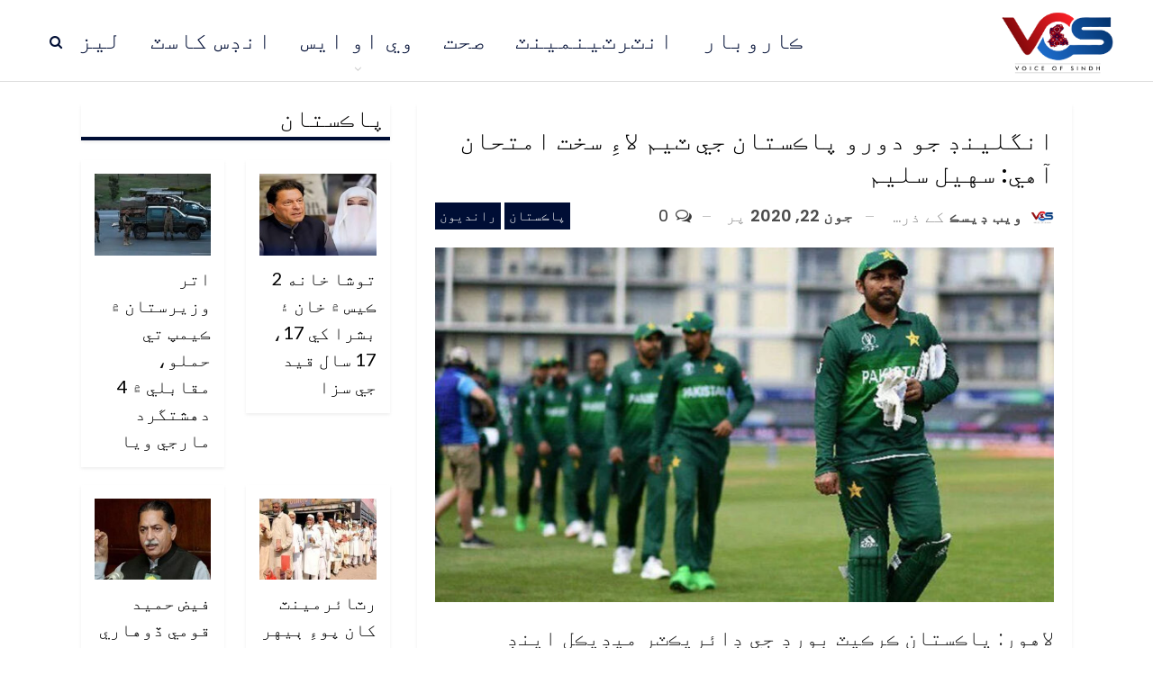

--- FILE ---
content_type: text/html; charset=UTF-8
request_url: https://sindhi.voiceofsindh.com.pk/post/6981
body_size: 81174
content:
	<!DOCTYPE html>
		<!--[if IE 8]>
	<html class="ie ie8" dir="rtl" lang="ur"> <![endif]-->
	<!--[if IE 9]>
	<html class="ie ie9" dir="rtl" lang="ur"> <![endif]-->
	<!--[if gt IE 9]><!-->
<html dir="rtl" lang="ur"> <!--<![endif]-->
	<head>
				<meta charset="UTF-8">
		<meta http-equiv="X-UA-Compatible" content="IE=edge">
		<meta name="viewport" content="width=device-width, initial-scale=1.0">
		<link rel="pingback" href="https://sindhi.voiceofsindh.com.pk/xmlrpc.php"/>

		<title>انگلينڊ جو دورو پاڪستان جي ٽيم لاءِ سخت امتحان آهي: سهيل سليم &#8211; وائيس آف سنڌ</title>
<meta name='robots' content='max-image-preview:large' />
	<style>img:is([sizes="auto" i], [sizes^="auto," i]) { contain-intrinsic-size: 3000px 1500px }</style>
	
<!-- Better Open Graph, Schema.org & Twitter Integration -->
<meta property="og:locale" content="ur"/>
<meta property="og:site_name" content="وائيس آف سنڌ"/>
<meta property="og:url" content="https://sindhi.voiceofsindh.com.pk/post/6981"/>
<meta property="og:title" content="انگلينڊ جو دورو پاڪستان جي ٽيم لاءِ سخت امتحان آهي: سهيل سليم"/>
<meta property="og:image" content="https://sindhi.voiceofsindh.com.pk/wp-content/uploads/2020/06/22-june-englanimtahanaheaba.jpg"/>
<meta property="article:section" content="رانديون"/>
<meta property="og:description" content="لاهور: پاڪستان ڪرڪيٽ بورڊ جي ڊائريڪٽر ميڊيڪل اينڊ اسپورٽس سائنس ڊاڪٽر سهيل سليم چيو آهي ته پاڪستان ڪرڪيٽ ٽيم جو انگلينڊ جو دورو سخت امتحان آهي پر ان امتحان کي ختم ڪرڻ جي ڪوشش ڪئي وئي آهي.پاڪستان ڪرڪيٽ ٽيم کي 28 جون تي خاص جهاز ذريعي&nbsp; انگلينڊ جي "/>
<meta property="og:type" content="article"/>
<meta name="twitter:card" content="summary"/>
<meta name="twitter:url" content="https://sindhi.voiceofsindh.com.pk/post/6981"/>
<meta name="twitter:title" content="انگلينڊ جو دورو پاڪستان جي ٽيم لاءِ سخت امتحان آهي: سهيل سليم"/>
<meta name="twitter:description" content="لاهور: پاڪستان ڪرڪيٽ بورڊ جي ڊائريڪٽر ميڊيڪل اينڊ اسپورٽس سائنس ڊاڪٽر سهيل سليم چيو آهي ته پاڪستان ڪرڪيٽ ٽيم جو انگلينڊ جو دورو سخت امتحان آهي پر ان امتحان کي ختم ڪرڻ جي ڪوشش ڪئي وئي آهي.پاڪستان ڪرڪيٽ ٽيم کي 28 جون تي خاص جهاز ذريعي&nbsp; انگلينڊ جي "/>
<meta name="twitter:image" content="https://sindhi.voiceofsindh.com.pk/wp-content/uploads/2020/06/22-june-englanimtahanaheaba.jpg"/>
<!-- / Better Open Graph, Schema.org & Twitter Integration. -->
<link rel='dns-prefetch' href='//fonts.googleapis.com' />
<link rel="alternate" type="application/rss+xml" title="وائيس آف سنڌ &raquo; فیڈ" href="https://sindhi.voiceofsindh.com.pk/feed" />
<link rel="alternate" type="application/rss+xml" title="وائيس آف سنڌ &raquo; تبصروں کی فیڈ" href="https://sindhi.voiceofsindh.com.pk/comments/feed" />
<link rel="alternate" type="application/rss+xml" title="وائيس آف سنڌ &raquo; انگلينڊ جو دورو پاڪستان جي ٽيم لاءِ سخت امتحان آهي: سهيل سليم تبصروں کی فیڈ" href="https://sindhi.voiceofsindh.com.pk/post/6981/feed" />
<script type="text/javascript">
/* <![CDATA[ */
window._wpemojiSettings = {"baseUrl":"https:\/\/s.w.org\/images\/core\/emoji\/16.0.1\/72x72\/","ext":".png","svgUrl":"https:\/\/s.w.org\/images\/core\/emoji\/16.0.1\/svg\/","svgExt":".svg","source":{"concatemoji":"https:\/\/sindhi.voiceofsindh.com.pk\/wp-includes\/js\/wp-emoji-release.min.js?ver=6.8.3"}};
/*! This file is auto-generated */
!function(s,n){var o,i,e;function c(e){try{var t={supportTests:e,timestamp:(new Date).valueOf()};sessionStorage.setItem(o,JSON.stringify(t))}catch(e){}}function p(e,t,n){e.clearRect(0,0,e.canvas.width,e.canvas.height),e.fillText(t,0,0);var t=new Uint32Array(e.getImageData(0,0,e.canvas.width,e.canvas.height).data),a=(e.clearRect(0,0,e.canvas.width,e.canvas.height),e.fillText(n,0,0),new Uint32Array(e.getImageData(0,0,e.canvas.width,e.canvas.height).data));return t.every(function(e,t){return e===a[t]})}function u(e,t){e.clearRect(0,0,e.canvas.width,e.canvas.height),e.fillText(t,0,0);for(var n=e.getImageData(16,16,1,1),a=0;a<n.data.length;a++)if(0!==n.data[a])return!1;return!0}function f(e,t,n,a){switch(t){case"flag":return n(e,"\ud83c\udff3\ufe0f\u200d\u26a7\ufe0f","\ud83c\udff3\ufe0f\u200b\u26a7\ufe0f")?!1:!n(e,"\ud83c\udde8\ud83c\uddf6","\ud83c\udde8\u200b\ud83c\uddf6")&&!n(e,"\ud83c\udff4\udb40\udc67\udb40\udc62\udb40\udc65\udb40\udc6e\udb40\udc67\udb40\udc7f","\ud83c\udff4\u200b\udb40\udc67\u200b\udb40\udc62\u200b\udb40\udc65\u200b\udb40\udc6e\u200b\udb40\udc67\u200b\udb40\udc7f");case"emoji":return!a(e,"\ud83e\udedf")}return!1}function g(e,t,n,a){var r="undefined"!=typeof WorkerGlobalScope&&self instanceof WorkerGlobalScope?new OffscreenCanvas(300,150):s.createElement("canvas"),o=r.getContext("2d",{willReadFrequently:!0}),i=(o.textBaseline="top",o.font="600 32px Arial",{});return e.forEach(function(e){i[e]=t(o,e,n,a)}),i}function t(e){var t=s.createElement("script");t.src=e,t.defer=!0,s.head.appendChild(t)}"undefined"!=typeof Promise&&(o="wpEmojiSettingsSupports",i=["flag","emoji"],n.supports={everything:!0,everythingExceptFlag:!0},e=new Promise(function(e){s.addEventListener("DOMContentLoaded",e,{once:!0})}),new Promise(function(t){var n=function(){try{var e=JSON.parse(sessionStorage.getItem(o));if("object"==typeof e&&"number"==typeof e.timestamp&&(new Date).valueOf()<e.timestamp+604800&&"object"==typeof e.supportTests)return e.supportTests}catch(e){}return null}();if(!n){if("undefined"!=typeof Worker&&"undefined"!=typeof OffscreenCanvas&&"undefined"!=typeof URL&&URL.createObjectURL&&"undefined"!=typeof Blob)try{var e="postMessage("+g.toString()+"("+[JSON.stringify(i),f.toString(),p.toString(),u.toString()].join(",")+"));",a=new Blob([e],{type:"text/javascript"}),r=new Worker(URL.createObjectURL(a),{name:"wpTestEmojiSupports"});return void(r.onmessage=function(e){c(n=e.data),r.terminate(),t(n)})}catch(e){}c(n=g(i,f,p,u))}t(n)}).then(function(e){for(var t in e)n.supports[t]=e[t],n.supports.everything=n.supports.everything&&n.supports[t],"flag"!==t&&(n.supports.everythingExceptFlag=n.supports.everythingExceptFlag&&n.supports[t]);n.supports.everythingExceptFlag=n.supports.everythingExceptFlag&&!n.supports.flag,n.DOMReady=!1,n.readyCallback=function(){n.DOMReady=!0}}).then(function(){return e}).then(function(){var e;n.supports.everything||(n.readyCallback(),(e=n.source||{}).concatemoji?t(e.concatemoji):e.wpemoji&&e.twemoji&&(t(e.twemoji),t(e.wpemoji)))}))}((window,document),window._wpemojiSettings);
/* ]]> */
</script>
<style id='wp-emoji-styles-inline-css' type='text/css'>

	img.wp-smiley, img.emoji {
		display: inline !important;
		border: none !important;
		box-shadow: none !important;
		height: 1em !important;
		width: 1em !important;
		margin: 0 0.07em !important;
		vertical-align: -0.1em !important;
		background: none !important;
		padding: 0 !important;
	}
</style>
<link rel='stylesheet' id='wp-block-library-rtl-css' href='https://sindhi.voiceofsindh.com.pk/wp-includes/css/dist/block-library/style-rtl.min.css?ver=6.8.3' type='text/css' media='all' />
<style id='classic-theme-styles-inline-css' type='text/css'>
/*! This file is auto-generated */
.wp-block-button__link{color:#fff;background-color:#32373c;border-radius:9999px;box-shadow:none;text-decoration:none;padding:calc(.667em + 2px) calc(1.333em + 2px);font-size:1.125em}.wp-block-file__button{background:#32373c;color:#fff;text-decoration:none}
</style>
<style id='global-styles-inline-css' type='text/css'>
:root{--wp--preset--aspect-ratio--square: 1;--wp--preset--aspect-ratio--4-3: 4/3;--wp--preset--aspect-ratio--3-4: 3/4;--wp--preset--aspect-ratio--3-2: 3/2;--wp--preset--aspect-ratio--2-3: 2/3;--wp--preset--aspect-ratio--16-9: 16/9;--wp--preset--aspect-ratio--9-16: 9/16;--wp--preset--color--black: #000000;--wp--preset--color--cyan-bluish-gray: #abb8c3;--wp--preset--color--white: #ffffff;--wp--preset--color--pale-pink: #f78da7;--wp--preset--color--vivid-red: #cf2e2e;--wp--preset--color--luminous-vivid-orange: #ff6900;--wp--preset--color--luminous-vivid-amber: #fcb900;--wp--preset--color--light-green-cyan: #7bdcb5;--wp--preset--color--vivid-green-cyan: #00d084;--wp--preset--color--pale-cyan-blue: #8ed1fc;--wp--preset--color--vivid-cyan-blue: #0693e3;--wp--preset--color--vivid-purple: #9b51e0;--wp--preset--gradient--vivid-cyan-blue-to-vivid-purple: linear-gradient(135deg,rgba(6,147,227,1) 0%,rgb(155,81,224) 100%);--wp--preset--gradient--light-green-cyan-to-vivid-green-cyan: linear-gradient(135deg,rgb(122,220,180) 0%,rgb(0,208,130) 100%);--wp--preset--gradient--luminous-vivid-amber-to-luminous-vivid-orange: linear-gradient(135deg,rgba(252,185,0,1) 0%,rgba(255,105,0,1) 100%);--wp--preset--gradient--luminous-vivid-orange-to-vivid-red: linear-gradient(135deg,rgba(255,105,0,1) 0%,rgb(207,46,46) 100%);--wp--preset--gradient--very-light-gray-to-cyan-bluish-gray: linear-gradient(135deg,rgb(238,238,238) 0%,rgb(169,184,195) 100%);--wp--preset--gradient--cool-to-warm-spectrum: linear-gradient(135deg,rgb(74,234,220) 0%,rgb(151,120,209) 20%,rgb(207,42,186) 40%,rgb(238,44,130) 60%,rgb(251,105,98) 80%,rgb(254,248,76) 100%);--wp--preset--gradient--blush-light-purple: linear-gradient(135deg,rgb(255,206,236) 0%,rgb(152,150,240) 100%);--wp--preset--gradient--blush-bordeaux: linear-gradient(135deg,rgb(254,205,165) 0%,rgb(254,45,45) 50%,rgb(107,0,62) 100%);--wp--preset--gradient--luminous-dusk: linear-gradient(135deg,rgb(255,203,112) 0%,rgb(199,81,192) 50%,rgb(65,88,208) 100%);--wp--preset--gradient--pale-ocean: linear-gradient(135deg,rgb(255,245,203) 0%,rgb(182,227,212) 50%,rgb(51,167,181) 100%);--wp--preset--gradient--electric-grass: linear-gradient(135deg,rgb(202,248,128) 0%,rgb(113,206,126) 100%);--wp--preset--gradient--midnight: linear-gradient(135deg,rgb(2,3,129) 0%,rgb(40,116,252) 100%);--wp--preset--font-size--small: 13px;--wp--preset--font-size--medium: 20px;--wp--preset--font-size--large: 36px;--wp--preset--font-size--x-large: 42px;--wp--preset--spacing--20: 0.44rem;--wp--preset--spacing--30: 0.67rem;--wp--preset--spacing--40: 1rem;--wp--preset--spacing--50: 1.5rem;--wp--preset--spacing--60: 2.25rem;--wp--preset--spacing--70: 3.38rem;--wp--preset--spacing--80: 5.06rem;--wp--preset--shadow--natural: 6px 6px 9px rgba(0, 0, 0, 0.2);--wp--preset--shadow--deep: 12px 12px 50px rgba(0, 0, 0, 0.4);--wp--preset--shadow--sharp: 6px 6px 0px rgba(0, 0, 0, 0.2);--wp--preset--shadow--outlined: 6px 6px 0px -3px rgba(255, 255, 255, 1), 6px 6px rgba(0, 0, 0, 1);--wp--preset--shadow--crisp: 6px 6px 0px rgba(0, 0, 0, 1);}:where(.is-layout-flex){gap: 0.5em;}:where(.is-layout-grid){gap: 0.5em;}body .is-layout-flex{display: flex;}.is-layout-flex{flex-wrap: wrap;align-items: center;}.is-layout-flex > :is(*, div){margin: 0;}body .is-layout-grid{display: grid;}.is-layout-grid > :is(*, div){margin: 0;}:where(.wp-block-columns.is-layout-flex){gap: 2em;}:where(.wp-block-columns.is-layout-grid){gap: 2em;}:where(.wp-block-post-template.is-layout-flex){gap: 1.25em;}:where(.wp-block-post-template.is-layout-grid){gap: 1.25em;}.has-black-color{color: var(--wp--preset--color--black) !important;}.has-cyan-bluish-gray-color{color: var(--wp--preset--color--cyan-bluish-gray) !important;}.has-white-color{color: var(--wp--preset--color--white) !important;}.has-pale-pink-color{color: var(--wp--preset--color--pale-pink) !important;}.has-vivid-red-color{color: var(--wp--preset--color--vivid-red) !important;}.has-luminous-vivid-orange-color{color: var(--wp--preset--color--luminous-vivid-orange) !important;}.has-luminous-vivid-amber-color{color: var(--wp--preset--color--luminous-vivid-amber) !important;}.has-light-green-cyan-color{color: var(--wp--preset--color--light-green-cyan) !important;}.has-vivid-green-cyan-color{color: var(--wp--preset--color--vivid-green-cyan) !important;}.has-pale-cyan-blue-color{color: var(--wp--preset--color--pale-cyan-blue) !important;}.has-vivid-cyan-blue-color{color: var(--wp--preset--color--vivid-cyan-blue) !important;}.has-vivid-purple-color{color: var(--wp--preset--color--vivid-purple) !important;}.has-black-background-color{background-color: var(--wp--preset--color--black) !important;}.has-cyan-bluish-gray-background-color{background-color: var(--wp--preset--color--cyan-bluish-gray) !important;}.has-white-background-color{background-color: var(--wp--preset--color--white) !important;}.has-pale-pink-background-color{background-color: var(--wp--preset--color--pale-pink) !important;}.has-vivid-red-background-color{background-color: var(--wp--preset--color--vivid-red) !important;}.has-luminous-vivid-orange-background-color{background-color: var(--wp--preset--color--luminous-vivid-orange) !important;}.has-luminous-vivid-amber-background-color{background-color: var(--wp--preset--color--luminous-vivid-amber) !important;}.has-light-green-cyan-background-color{background-color: var(--wp--preset--color--light-green-cyan) !important;}.has-vivid-green-cyan-background-color{background-color: var(--wp--preset--color--vivid-green-cyan) !important;}.has-pale-cyan-blue-background-color{background-color: var(--wp--preset--color--pale-cyan-blue) !important;}.has-vivid-cyan-blue-background-color{background-color: var(--wp--preset--color--vivid-cyan-blue) !important;}.has-vivid-purple-background-color{background-color: var(--wp--preset--color--vivid-purple) !important;}.has-black-border-color{border-color: var(--wp--preset--color--black) !important;}.has-cyan-bluish-gray-border-color{border-color: var(--wp--preset--color--cyan-bluish-gray) !important;}.has-white-border-color{border-color: var(--wp--preset--color--white) !important;}.has-pale-pink-border-color{border-color: var(--wp--preset--color--pale-pink) !important;}.has-vivid-red-border-color{border-color: var(--wp--preset--color--vivid-red) !important;}.has-luminous-vivid-orange-border-color{border-color: var(--wp--preset--color--luminous-vivid-orange) !important;}.has-luminous-vivid-amber-border-color{border-color: var(--wp--preset--color--luminous-vivid-amber) !important;}.has-light-green-cyan-border-color{border-color: var(--wp--preset--color--light-green-cyan) !important;}.has-vivid-green-cyan-border-color{border-color: var(--wp--preset--color--vivid-green-cyan) !important;}.has-pale-cyan-blue-border-color{border-color: var(--wp--preset--color--pale-cyan-blue) !important;}.has-vivid-cyan-blue-border-color{border-color: var(--wp--preset--color--vivid-cyan-blue) !important;}.has-vivid-purple-border-color{border-color: var(--wp--preset--color--vivid-purple) !important;}.has-vivid-cyan-blue-to-vivid-purple-gradient-background{background: var(--wp--preset--gradient--vivid-cyan-blue-to-vivid-purple) !important;}.has-light-green-cyan-to-vivid-green-cyan-gradient-background{background: var(--wp--preset--gradient--light-green-cyan-to-vivid-green-cyan) !important;}.has-luminous-vivid-amber-to-luminous-vivid-orange-gradient-background{background: var(--wp--preset--gradient--luminous-vivid-amber-to-luminous-vivid-orange) !important;}.has-luminous-vivid-orange-to-vivid-red-gradient-background{background: var(--wp--preset--gradient--luminous-vivid-orange-to-vivid-red) !important;}.has-very-light-gray-to-cyan-bluish-gray-gradient-background{background: var(--wp--preset--gradient--very-light-gray-to-cyan-bluish-gray) !important;}.has-cool-to-warm-spectrum-gradient-background{background: var(--wp--preset--gradient--cool-to-warm-spectrum) !important;}.has-blush-light-purple-gradient-background{background: var(--wp--preset--gradient--blush-light-purple) !important;}.has-blush-bordeaux-gradient-background{background: var(--wp--preset--gradient--blush-bordeaux) !important;}.has-luminous-dusk-gradient-background{background: var(--wp--preset--gradient--luminous-dusk) !important;}.has-pale-ocean-gradient-background{background: var(--wp--preset--gradient--pale-ocean) !important;}.has-electric-grass-gradient-background{background: var(--wp--preset--gradient--electric-grass) !important;}.has-midnight-gradient-background{background: var(--wp--preset--gradient--midnight) !important;}.has-small-font-size{font-size: var(--wp--preset--font-size--small) !important;}.has-medium-font-size{font-size: var(--wp--preset--font-size--medium) !important;}.has-large-font-size{font-size: var(--wp--preset--font-size--large) !important;}.has-x-large-font-size{font-size: var(--wp--preset--font-size--x-large) !important;}
:where(.wp-block-post-template.is-layout-flex){gap: 1.25em;}:where(.wp-block-post-template.is-layout-grid){gap: 1.25em;}
:where(.wp-block-columns.is-layout-flex){gap: 2em;}:where(.wp-block-columns.is-layout-grid){gap: 2em;}
:root :where(.wp-block-pullquote){font-size: 1.5em;line-height: 1.6;}
</style>
<link rel='stylesheet' id='better-framework-main-fonts-css' href='https://fonts.googleapis.com/css?family=Lato:400%7CPoppins:400,500,600%7CRoboto:400&#038;display=swap' type='text/css' media='all' />
<script type="text/javascript" src="https://sindhi.voiceofsindh.com.pk/wp-includes/js/jquery/jquery.min.js?ver=3.7.1" id="jquery-core-js"></script>
<script type="text/javascript" src="https://sindhi.voiceofsindh.com.pk/wp-includes/js/jquery/jquery-migrate.min.js?ver=3.4.1" id="jquery-migrate-js"></script>
<!--[if lt IE 9]>
<script type="text/javascript" src="https://sindhi.voiceofsindh.com.pk/wp-content/themes/publisher/includes/libs/better-framework/assets/js/html5shiv.min.js?ver=3.15.0" id="bf-html5shiv-js"></script>
<![endif]-->
<!--[if lt IE 9]>
<script type="text/javascript" src="https://sindhi.voiceofsindh.com.pk/wp-content/themes/publisher/includes/libs/better-framework/assets/js/respond.min.js?ver=3.15.0" id="bf-respond-js"></script>
<![endif]-->
<script></script><link rel="https://api.w.org/" href="https://sindhi.voiceofsindh.com.pk/wp-json/" /><link rel="alternate" title="JSON" type="application/json" href="https://sindhi.voiceofsindh.com.pk/wp-json/wp/v2/posts/6981" /><link rel="EditURI" type="application/rsd+xml" title="RSD" href="https://sindhi.voiceofsindh.com.pk/xmlrpc.php?rsd" />
<meta name="generator" content="WordPress 6.8.3" />
<link rel="canonical" href="https://sindhi.voiceofsindh.com.pk/post/6981" />
<link rel='shortlink' href='https://sindhi.voiceofsindh.com.pk/?p=6981' />
<link rel="alternate" title="oEmbed (JSON)" type="application/json+oembed" href="https://sindhi.voiceofsindh.com.pk/wp-json/oembed/1.0/embed?url=https%3A%2F%2Fsindhi.voiceofsindh.com.pk%2Fpost%2F6981" />
<link rel="alternate" title="oEmbed (XML)" type="text/xml+oembed" href="https://sindhi.voiceofsindh.com.pk/wp-json/oembed/1.0/embed?url=https%3A%2F%2Fsindhi.voiceofsindh.com.pk%2Fpost%2F6981&#038;format=xml" />
<meta name="generator" content="Powered by WPBakery Page Builder - drag and drop page builder for WordPress."/>
<script type="application/ld+json">{
    "@context": "http://schema.org/",
    "@type": "Organization",
    "@id": "#organization",
    "logo": {
        "@type": "ImageObject",
        "url": "http://urdu.voiceofsindh.com.pk/wp-content/uploads/2020/02/VoiceOfSindh-768x470-1.png"
    },
    "url": "https://sindhi.voiceofsindh.com.pk/",
    "name": "\u0648\u0627\u0626\u064a\u0633 \u0622\u0641 \u0633\u0646\u068c",
    "description": "\u0633\u0646\u068c \u062c\u0648 \u0622\u0648\u0627\u0632"
}</script>
<script type="application/ld+json">{
    "@context": "http://schema.org/",
    "@type": "WebSite",
    "name": "\u0648\u0627\u0626\u064a\u0633 \u0622\u0641 \u0633\u0646\u068c",
    "alternateName": "\u0633\u0646\u068c \u062c\u0648 \u0622\u0648\u0627\u0632",
    "url": "https://sindhi.voiceofsindh.com.pk/"
}</script>
<script type="application/ld+json">{
    "@context": "http://schema.org/",
    "@type": "BlogPosting",
    "headline": "\u0627\u0646\u06af\u0644\u064a\u0646\u068a \u062c\u0648 \u062f\u0648\u0631\u0648 \u067e\u0627\u06aa\u0633\u062a\u0627\u0646 \u062c\u064a \u067d\u064a\u0645 \u0644\u0627\u0621\u0650 \u0633\u062e\u062a \u0627\u0645\u062a\u062d\u0627\u0646 \u0622\u0647\u064a: \u0633\u0647\u064a\u0644 \u0633\u0644\u064a\u0645",
    "description": "\u0644\u0627\u0647\u0648\u0631: \u067e\u0627\u06aa\u0633\u062a\u0627\u0646 \u06aa\u0631\u06aa\u064a\u067d \u0628\u0648\u0631\u068a \u062c\u064a \u068a\u0627\u0626\u0631\u064a\u06aa\u067d\u0631 \u0645\u064a\u068a\u064a\u06aa\u0644 \u0627\u064a\u0646\u068a \u0627\u0633\u067e\u0648\u0631\u067d\u0633 \u0633\u0627\u0626\u0646\u0633 \u068a\u0627\u06aa\u067d\u0631 \u0633\u0647\u064a\u0644 \u0633\u0644\u064a\u0645 \u0686\u064a\u0648 \u0622\u0647\u064a \u062a\u0647 \u067e\u0627\u06aa\u0633\u062a\u0627\u0646 \u06aa\u0631\u06aa\u064a\u067d \u067d\u064a\u0645 \u062c\u0648 \u0627\u0646\u06af\u0644\u064a\u0646\u068a \u062c\u0648 \u062f\u0648\u0631\u0648 \u0633\u062e\u062a \u0627\u0645\u062a\u062d\u0627\u0646 \u0622\u0647\u064a \u067e\u0631 \u0627\u0646 \u0627\u0645\u062a\u062d\u0627\u0646 \u06a9\u064a \u062e\u062a\u0645 \u06aa\u0631\u06bb \u062c\u064a \u06aa\u0648\u0634\u0634 \u06aa\u0626\u064a \u0648\u0626\u064a \u0622\u0647\u064a.\u067e\u0627\u06aa\u0633\u062a\u0627\u0646 \u06aa\u0631\u06aa\u064a\u067d \u067d\u064a\u0645 \u06a9\u064a 28 \u062c\u0648\u0646 \u062a\u064a \u062e\u0627\u0635 \u062c\u0647\u0627\u0632 \u0630\u0631\u064a\u0639\u064a&nbsp; \u0627\u0646\u06af\u0644\u064a\u0646\u068a \u062c\u064a ",
    "datePublished": "2020-06-22",
    "dateModified": "2020-06-22",
    "author": {
        "@type": "Person",
        "@id": "#person-",
        "name": "\u0648\u064a\u0628 \u068a\u064a\u0633\u06aa"
    },
    "image": "https://sindhi.voiceofsindh.com.pk/wp-content/uploads/2020/06/22-june-englanimtahanaheaba.jpg",
    "interactionStatistic": [
        {
            "@type": "InteractionCounter",
            "interactionType": "http://schema.org/CommentAction",
            "userInteractionCount": "0"
        }
    ],
    "publisher": {
        "@id": "#organization"
    },
    "mainEntityOfPage": "https://sindhi.voiceofsindh.com.pk/post/6981"
}</script>
<link rel='stylesheet' id='bf-slick' href='https://sindhi.voiceofsindh.com.pk/wp-content/themes/publisher/includes/libs/better-framework/assets/css/slick.min.css' type='text/css' media='all' />
<link rel='stylesheet' id='pretty-photo' href='https://sindhi.voiceofsindh.com.pk/wp-content/themes/publisher/includes/libs/better-framework/assets/css/pretty-photo.min.css' type='text/css' media='all' />
<link rel='stylesheet' id='bs-icons' href='https://sindhi.voiceofsindh.com.pk/wp-content/themes/publisher/includes/libs/better-framework/assets/css/bs-icons.css' type='text/css' media='all' />
<link rel='stylesheet' id='theme-libs' href='https://sindhi.voiceofsindh.com.pk/wp-content/themes/publisher/css/theme-libs.min.css' type='text/css' media='all' />
<link rel='stylesheet' id='fontawesome' href='https://sindhi.voiceofsindh.com.pk/wp-content/themes/publisher/includes/libs/better-framework/assets/css/font-awesome.min.css' type='text/css' media='all' />
<link rel='stylesheet' id='publisher' href='https://sindhi.voiceofsindh.com.pk/wp-content/themes/publisher/style-7.11.0.min.css' type='text/css' media='all' />
<link rel='stylesheet' id='publisher-rtl' href='https://sindhi.voiceofsindh.com.pk/wp-content/themes/publisher/rtl.min.css' type='text/css' media='all' />
<link rel='stylesheet' id='vc-rtl-grid' href='https://sindhi.voiceofsindh.com.pk/wp-content/themes/publisher//css/vc-rtl-grid.min.css' type='text/css' media='all' />
<link rel='stylesheet' id='publisher-theme-readmag' href='https://sindhi.voiceofsindh.com.pk/wp-content/themes/publisher/includes/styles/readmag/style.min.css' type='text/css' media='all' />
<link rel='stylesheet' id='7.11.0-1766243098' href='https://sindhi.voiceofsindh.com.pk/wp-content/bs-booster-cache/7c82f530f28a0da32f441d39d965660b.css' type='text/css' media='all' />
<link rel="icon" href="https://sindhi.voiceofsindh.com.pk/wp-content/uploads/2020/03/cropped-favicon-32x32.png" sizes="32x32" />
<link rel="icon" href="https://sindhi.voiceofsindh.com.pk/wp-content/uploads/2020/03/cropped-favicon-192x192.png" sizes="192x192" />
<link rel="apple-touch-icon" href="https://sindhi.voiceofsindh.com.pk/wp-content/uploads/2020/03/cropped-favicon-180x180.png" />
<meta name="msapplication-TileImage" content="https://sindhi.voiceofsindh.com.pk/wp-content/uploads/2020/03/cropped-favicon-270x270.png" />

<!-- BetterFramework Head Inline CSS -->
<style>
@font-face {
  font-family: 'Jameel Noori Nastaleeq';
  src: url('http://www.fontsaddict.com/fontface/jameel-noori-nastaleeq.ttf');
}

h1,h2,h3,h4,h5,h6,p,a,span,div{
   // font-family: 'Jameel Noori Nastaleeq' !important;
}
 

.listing-item-tb-3 .title { 
    line-height: 26px !important;
    font-size: 18px !important;
}
.listing.columns-1 .listing-item{
    border-bottom: 1px solid #f5f5f5;
    box-shadow: 0 2px 3px rgba(204,204,204,.3);
}
.better-newsticker .control-nav span { 
    line-height: 10px;
}

 
.wpb_wrapper .better-newsticker .heading {
    font-size: 24px !important;
}
.wpb_wrapper .better-newsticker ul.news-list li a {
    
    font-size: 24px;
}

.listing-item-tb-3 .title{
    line-height: 25px;
    font-size: 24px;
}
.post-meta, .post-meta a { 
    font-size: 18px;
}
.listing.columns-4 .listing-item:nth-child(4n+4), .listing-item-tb-3{
    
    border-bottom: 1px solid #f5f5f5;
}

.item-inner { 
    border-right: none !important; 
}

.better-newsticker {
    min-height: 35px;
    max-height: 35px;
}

.better-newsticker ul.news-list li { 
    height: 37px;
    line-height: 33px !important;
}



.footer-widgets.light-text .widget a{
    color: #000e35 !important;
}
#text-2#text-2 .section-heading.sh-t7.sh-s1>.h-text, .section-heading.sh-t7.sh-s1>.h-text {
    color: #000e35 !important;
}

.site-footer .footer-widgets.light-text .section-heading.sh-t7.sh-s1 .h-text {
    color: #000e35 !important;
}

.site-footer .footer-widgets, .footer-widgets .section-heading.sh-t4.sh-s5 .h-text:after {
    background-color: #ffffff !important;
}

.site-footer .copy-footer {
    background-color: #010a25;
}

.row footer-copy-row .copy-2{
    display:none;
}

.site-footer .copy-1 {
    color: #000e35; 
}

.site-footer .copy-footer .menu{
    display:none;
}
ul.menu li.menu-have-icon>a>.bf-icon { 
    display: none !important;
}

.site-header.full-width .topbar, .site-header.boxed .topbar .topbar-inner {
    background-color: #ffffff !important;
}

.listing-item-grid-1 .title{
    border-bottom: 1px solid #DDD !important;
}
.listing-item-text-2 .item-inner {
        border-bottom: 1px solid rgb(0, 0, 0);
        border-left: none;
        padding: 6px 0px 6px 0px;
}
.listing-item-text-2 .title { 
    font-weight: 200 !important;
    padding: 6px 0px 0px 0px;
}

.listing-item-text-2 { 
    margin-bottom: 0px;
}

.underUL > a {
    color: #000000;
    font-size: 17px;
    text-decoration: none;
    font-family: Calibri;
    font-weight: 600;
    text-align: left;
}

  
.widget ol, .widget ul {
    padding-left: 0px !important;
    margin-bottom: 0;
}


div.row.footer-copy-row div.copy-2{
    display:none;
    
}
.footer-copy-row {
    opacity: 1;
    border-top: 1px solid #000e35;
    padding: 17px 0px 0px;
}

.site-footer .copy-1 { 
    width: 100%;
    text-align: center;
    overflow: hidden;
    font-size: 20px;
}
.wpcf7-form label { 
    text-align: right;
}
.wpcf7-form p { 
    text-align: right;
}
.widget li {
    margin: 0px;
    width: 235px !important;
    
}
.site-header.header-style-8 .main-menu.menu>li { 
    margin: 0 18px 0 0;
}
.bf-breadcrumb .bf-breadcrumb-item { 
    font-size: 18px;
    line-height: 18px;
}

.entry-content { 
    line-height: 40px;
    font-size: 24px;
}
.next-prev-post .title {
    font-size: 20px;
}
.post-related .listing-item .title {
    font-size: 20px;
    line-height: 1.6;
}

.listing-item-tb-2 .title a { 
    line-height: 1.5;
    font-size: 20px;
}

.post-summary { 
    line-height: 35px;
    font-size: 24px; 
}
.author-profile .author-title {
    font-size: 38px; 
}

.listing-item-user .user-display-name {  
    font-size: 26px;
}

.listing-item-tb-1 .title { 
    line-height: 30px;
    font-size: 20px;
}

.listing-item-user.type-1.style-2 .user-display-name {
    font-size: 24px;
}
.listing-item-user .biography {
    font-size: 20px;
    line-height: 30px;
}


.single-container>.post-author .post-author-bio { 
    font-size: 20px;
}

.entry-content .gallery-caption, .entry-content .wp-caption-text, .entry-content figcaption {
    margin: 13px 0 0; 
    font-size: 20px;
    font-style: normal;
}

.bf-breadcrumb.bc-top-style { 
    display: none;
}
.listing-item-user.type-1.style-2 .user-avatar {
    float: right;
    margin: 0 0px 0px 9px;
}
    
.listing-item-user .btn-light { 
    display: none;
}

.author-profile, .comment-respond, .comments-wrap, .listing-item-user.type-2.style-1 .bs-user-item, .listing-item-user.type-2.style-2 .bs-user-item, .post-related, .post-template-1 .single-container>.post, .post-template-10 .single-container>.post, .post-template-11 .single-container>.post, .post-template-12 .single-container>.post, .post-template-13 .single-container>.post, .post-template-2 .single-container>.post, .post-template-3 .single-container>.post, .post-template-4 .single-container>.post, .post-template-5 .single-container>.post, .post-template-6 .single-container>.post, .post-template-7 .single-container>.post, .post-template-8 .single-container>.post, .post-template-9 .single-container>.post, .single-container>.post-author, .single-page-simple-content {
    background: #fff;
    padding: 20px;
    box-shadow: 0 2px 3px rgba(204,204,204,.3);
}

.section-heading.sh-t3 .main-link:first-child:last-child .h-text, .section-heading.sh-t3>.h-text {
    padding: 0 0 12px;
    line-height: 12px;
}
.section-heading.sh-t3 a.active, .section-heading.sh-t3 .main-link:first-child:last-child .h-text, .section-heading.sh-t3>.h-text {
    color: #0e0d0d;
}
.section-heading.sh-t5:before {
    content: '';
    display: inline-block;
    height: 2px;
    position: absolute;
    top: inherit;
    bottom: 0;
    left: 0;
    width: 100%;
    background: #0e0d0d; 
}
.listing-item-user.type-1.style-2 .user-meta {
    padding-left: 0px;
}


.listing-item-grid-1 .title {
    border-bottom: 1px solid #060606 !important;
    margin: 0px;
}

.front-listing-news div.post-meta{
    display:none;
}

.listing-item.listing-item-blog>.item-inner{
    box-shadow: 0 2px 3px rgba(204,204,204,.3);
}

.listing-item-tb-2>.item-inner {
    background: #fff;
    padding: 15px;
    box-shadow: 0 2px 3px rgba(204,204,204,.3);
}

.wpb_wrapper .better-newsticker .heading:after { 
    right: -92px; 
    margin-top: -4px;
}

.footer-widgets.light-text .section-heading.sh-t2.sh-s3 {
     
    box-shadow: 0 2px 3px rgba(204,204,204,.3);
}


.section-heading.section-heading { 
    box-shadow: 0 2px 3px rgba(204,204,204,.3);
    padding: 8px 5px;
}
.front-page-thumbnail .post-meta{
    display: none;
}
 

.listing-item-user .user-avatar img { 
    display: none;
}
 
.listing-item-user.type-1.style-2 .user-display-name a:after {
    content: '';
    display: inline-block;
    height: 1px;
    right: 0;
    top: 30px;
    position: absolute;
    width: 25%;
    background: #0e0d0d;
}
.archive-title .pre-title span {
    background-color: #112946;
}

.post-tp-1-header .term-badges a { 
    padding: 5px 5px; 
    line-height: 20px;
    font-size: 15px;
}

.main-menu.menu > li.current-menu-item > a:before{
    background-color: #02244c !important;
}
.main-menu li>a{
    font-size:26px;
}


div#totalpoll.totalpoll-wrapper[totalpoll-uid="2e21fe0b6d537996d47c3d4b16d0e3cc"] .totalpoll-button-primary {
    background: #000e35 !important;
    color: #ffffff;
    border-color: #000e35 !important;
}
div#totalpoll.totalpoll-wrapper[totalpoll-uid="2e21fe0b6d537996d47c3d4b16d0e3cc"] .totalpoll-button {
    
    font-size: 18px !important;
}
div#totalpoll.totalpoll-wrapper[totalpoll-uid="2e21fe0b6d537996d47c3d4b16d0e3cc"] .totalpoll-buttons {
    
    padding: 5px !important;
}
.widget.widget_calendar table td, .widget.widget_calendar table th {
    
    padding: 20px 0 !important;
}


.site-footer .footer-widgets  {
    background-color: #000e35 !important;
}

#text-2 .section-heading.sh-t3>.h-text{
    color: #ddd !important;
}

#text-3 .section-heading.sh-t3>.h-text{
    color: #ddd !important;
}
#text-5 .section-heading.sh-t3>.h-text{
    color: #ddd !important;
}
#text-4 .section-heading.sh-t3>.h-text{
    color: #ddd !important;
}

.footer-widgets.light-text .section-heading.sh-t3 {
    color: #ddd;
    border-bottom: 3px solid #DDD;
    box-shadow: none;
}
.footer-widgets.light-text .widget a {
    color: #ddd !important;
}
.footer-widgets {
    padding: 30px 20px 20px !important;
}
.site-footer .copy-footer {
    padding: 0px 0 25px;
}
.site-footer .copy-1{
    color: #ddd;
}
img.widget-img{ 
    max-width: 20%;
}


.widget.widget_calendar table caption{
    background-color: rgb(0, 14, 53);
}
.widget.widget_calendar table th{
    background-color: rgb(0, 14, 53);
}


.widget.widget_calendar table td.active-day { 
    background-color: rgb(15, 24, 49);
}

.footer-widgets.light-text .widget a {
    color: #ddd !important;
}
    
.authors-list-items-s2 .authors-list-item-main{
    position: relative !important;
    /* bottom: 0; */
    /* left: 0; */
    /* right: 0; */
    padding: 10px !important;
    color: #000e35 !important;
    background: #f9f9f9 !important;
}

.authors-list-item-thumbnail img {
    max-width: 30% !important;
    height: auto !important;
    float: right !important;
    margin-left: 7px;
    z-index: 999 !important;
}
.authors-list-item {
    margin-bottom: 1px !important;
     
}
 
 
.authors-list-item-title {
    color: #000e35 !important;
    font-size: 14px;
    font-size: 0px !important;
    font-weight: 700 !important;
    margin-top: 30px !important;
}
.authors-list-item-title > a{
    font-size: 10px;
}
 
 
 .bs-text a { 
    font-weight: 200;
    line-height: 0px;
    font-size: 20px;
    text-align: right;
    color: #000000;
    letter-spacing: 0.2px;
} 
 
li.authors-list-posts-item{ 
     list-style-type: none !important; 
     line-height: 25px;
}
.authors-list-item-thumbnail {
    margin-bottom: 0px !important;  
}
.authors-list-cols-dir-horizontal .authors-list-col {
    display: block;
    float: left;
    border-bottom: 1px solid #f9f9f9;
    margin-right: 10%;
    box-shadow: 0 2px 3px rgba(204,204,204,.3);
}

.authors-list-item-title a { 
    font-size: 19px !important;
    font-weight: normal;
}



/* responsive phone */ @media(max-width: 767px){.first-column-news{
    
}
.search-home{
    display:none;
}

 .wp-block-image .alignright>figcaption {
    display: list-item;
 }
 
 
 .post-share .post-share-btn-group { 
    display: none;
 }
.post-template-10 .single-post-title{
    text-align: center;
}
    
    
    }

</style>
<!-- /BetterFramework Head Inline CSS-->
<noscript><style> .wpb_animate_when_almost_visible { opacity: 1; }</style></noscript>	</head>

<body class="rtl wp-singular post-template-default single single-post postid-6981 single-format-standard wp-theme-publisher bs-theme bs-publisher bs-publisher-readmag active-light-box bs-vc-rtl-grid close-rh page-layout-2-col page-layout-2-col-right full-width active-sticky-sidebar main-menu-sticky-smart main-menu-stretched active-ajax-search single-prim-cat-3 single-cat-3 single-cat-8  wpb-js-composer js-comp-ver-7.0 vc_responsive bs-ll-d" dir="rtl">
		<div class="main-wrap content-main-wrap">
			<header id="header" class="site-header header-style-8 full-width stretched" itemscope="itemscope" itemtype="https://schema.org/WPHeader">
				<div class="content-wrap">
			<div class="container">
				<div class="header-inner clearfix">
					<div id="site-branding" class="site-branding">
	<p  id="site-title" class="logo h1 img-logo">
	<a href="https://sindhi.voiceofsindh.com.pk/" itemprop="url" rel="home">
					<img id="site-logo" src="http://urdu.voiceofsindh.com.pk/wp-content/uploads/2020/02/VoiceOfSindh-768x470-1.png"
			     alt="Voice of Sindh"  data-bsrjs="http://urdu.voiceofsindh.com.pk/wp-content/uploads/2020/02/VoiceOfSindh-768x470-1.png"  />

			<span class="site-title">Voice of Sindh - سنڌ جو آواز</span>
				</a>
</p>
</div><!-- .site-branding -->
<nav id="menu-main" class="menu main-menu-container  show-search-item menu-actions-btn-width-1" role="navigation" itemscope="itemscope" itemtype="https://schema.org/SiteNavigationElement">
			<div class="menu-action-buttons width-1">
							<div class="search-container close">
					<span class="search-handler"><i class="fa fa-search"></i></span>

					<div class="search-box clearfix">
						<form role="search" method="get" class="search-form clearfix" action="https://sindhi.voiceofsindh.com.pk">
	<input type="search" class="search-field"
	       placeholder="تلاش ..."
	       value="" name="s"
	       title="کے لئے تلاش:"
	       autocomplete="off">
	<input type="submit" class="search-submit" value="تلاش ">
</form><!-- .search-form -->
					</div>
				</div>
						</div>
			<ul id="main-navigation" class="main-menu menu bsm-pure clearfix">
		<li id="menu-item-219" class="menu-item menu-item-type-taxonomy menu-item-object-category menu-term-17 better-anim-fade menu-item-219"><a href="https://sindhi.voiceofsindh.com.pk/post/category/videos">ليز</a></li>
<li id="menu-item-257" class="menu-item menu-item-type-taxonomy menu-item-object-category menu-term-19 better-anim-fade menu-item-257"><a href="https://sindhi.voiceofsindh.com.pk/post/category/induscast">انڊس کاسٽ</a></li>
<li id="menu-item-301" class="menu-item menu-item-type-post_type menu-item-object-page menu-item-has-children better-anim-fade menu-item-301"><a href="https://sindhi.voiceofsindh.com.pk/about-vos">وي او ايس</a>
<ul class="sub-menu">
	<li id="menu-item-303" class="menu-item menu-item-type-post_type menu-item-object-page better-anim-fade menu-item-303"><a href="https://sindhi.voiceofsindh.com.pk/patron-in-chief">وڏي سرپرست</a></li>
	<li id="menu-item-302" class="menu-item menu-item-type-post_type menu-item-object-page better-anim-fade menu-item-302"><a href="https://sindhi.voiceofsindh.com.pk/project-director">پروجيڪٽ ڊائريڪٽر</a></li>
</ul>
</li>
<li id="menu-item-119" class="menu-have-icon menu-icon-type-fontawesome menu-item menu-item-type-taxonomy menu-item-object-category menu-term-11 better-anim-fade menu-item-119"><a href="https://sindhi.voiceofsindh.com.pk/post/category/sehat"><i class="bf-icon  fa fa-star"></i>صحت</a></li>
<li id="menu-item-212" class="menu-item menu-item-type-taxonomy menu-item-object-category menu-term-9 better-anim-fade menu-item-212"><a href="https://sindhi.voiceofsindh.com.pk/post/category/entertainment">انٽرٽينمينٽ</a></li>
<li id="menu-item-122" class="menu-have-icon menu-icon-type-fontawesome menu-item menu-item-type-taxonomy menu-item-object-category menu-term-7 better-anim-fade menu-item-122"><a href="https://sindhi.voiceofsindh.com.pk/post/category/business"><i class="bf-icon  fa fa-mobile"></i>ڪاروبار</a></li>
<li id="menu-item-124" class="menu-have-icon menu-icon-type-fontawesome menu-item menu-item-type-taxonomy menu-item-object-category menu-term-5 better-anim-fade menu-item-124"><a href="https://sindhi.voiceofsindh.com.pk/post/category/international"><i class="bf-icon  fa fa-shopping-basket"></i>عالمي خبرون</a></li>
<li id="menu-item-123" class="menu-have-icon menu-icon-type-fontawesome menu-item menu-item-type-taxonomy menu-item-object-category current-post-ancestor current-menu-parent current-post-parent menu-term-3 better-anim-fade menu-item-123"><a href="https://sindhi.voiceofsindh.com.pk/post/category/pakistan"><i class="bf-icon  fa fa-apple"></i>پاڪستان</a></li>
<li id="menu-item-221" class="menu-item menu-item-type-post_type menu-item-object-page menu-item-home better-anim-fade menu-item-221"><a href="https://sindhi.voiceofsindh.com.pk/">مُنڍ</a></li>
	</ul><!-- #main-navigation -->
</nav><!-- .main-menu-container -->
				</div>
			</div>
		</div>
	</header><!-- .header -->
	<div class="rh-header clearfix light deferred-block-exclude">
		<div class="rh-container clearfix">

			<div class="menu-container close">
				<span class="menu-handler"><span class="lines"></span></span>
			</div><!-- .menu-container -->

			<div class="logo-container rh-img-logo">
				<a href="https://sindhi.voiceofsindh.com.pk/" itemprop="url" rel="home">
											<img src="http://urdu.voiceofsindh.com.pk/wp-content/uploads/2020/02/VoiceOfSindh-768x470-1.png"
						     alt="وائيس آف سنڌ"  data-bsrjs="http://urdu.voiceofsindh.com.pk/wp-content/uploads/2020/02/VoiceOfSindh-768x470-1.png"  />				</a>
			</div><!-- .logo-container -->
		</div><!-- .rh-container -->
	</div><!-- .rh-header -->
<div class="content-wrap">
		<main id="content" class="content-container">

		<div class="container layout-2-col layout-2-col-1 layout-right-sidebar post-template-1">
			<div class="row main-section">
										<div class="col-sm-8 content-column">
								<div class="single-container">
		<article id="post-6981" class="post-6981 post type-post status-publish format-standard has-post-thumbnail  category-pakistan category-sports single-post-content has-thumbnail">
						<div class="post-header post-tp-1-header">
									<h1 class="single-post-title">
						<span class="post-title" itemprop="headline">انگلينڊ جو دورو پاڪستان جي ٽيم لاءِ سخت امتحان آهي: سهيل سليم</span></h1>
										<div class="post-meta-wrap clearfix">
						<div class="term-badges "><span class="term-badge term-3"><a href="https://sindhi.voiceofsindh.com.pk/post/category/pakistan">پاڪستان</a></span><span class="term-badge term-8"><a href="https://sindhi.voiceofsindh.com.pk/post/category/sports">رانديون</a></span></div><div class="post-meta single-post-meta">
			<a href="https://sindhi.voiceofsindh.com.pk/post/author/web-editor"
		   title="مصنف کے مضامین کو براؤز کریں"
		   class="post-author-a post-author-avatar">
			<img alt='' src='https://sindhi.voiceofsindh.com.pk/wp-content/uploads/2020/03/favicon.png' class='avatar avatar-26 photo avatar-default' height='26' width='26' /><span class="post-author-name"><b>ويب ڊيسڪ</b> کے ذریعہ  </span>		</a>
					<span class="time"><time class="post-published updated"
			                         datetime="2020-06-22T19:50:38+05:00"><b>جون 22, 2020</b> پر</time></span>
			<a href="https://sindhi.voiceofsindh.com.pk/post/6981#respond" title="اس پر ایک تبصرہ شامل کریں: &quot;انگلينڊ جو دورو پاڪستان جي ٽيم لاءِ سخت امتحان آهي: سهيل سليم&quot;  " class="comments"><i class="fa fa-comments-o"></i> 0</a></div>
					</div>
									<div class="single-featured">
					<a class="post-thumbnail open-lightbox" href="https://sindhi.voiceofsindh.com.pk/wp-content/uploads/2020/06/22-june-englanimtahanaheaba.jpg"><img  src="https://sindhi.voiceofsindh.com.pk/wp-content/uploads/2020/06/22-june-englanimtahanaheaba-750x430.jpg" width="750" height="430" alt="">						</a>
										</div>
			</div>
						<div class="entry-content clearfix single-post-content">
				
<p>لاهور: پاڪستان ڪرڪيٽ بورڊ جي ڊائريڪٽر ميڊيڪل اينڊ اسپورٽس سائنس ڊاڪٽر سهيل سليم چيو آهي ته پاڪستان ڪرڪيٽ ٽيم جو انگلينڊ جو دورو سخت امتحان آهي پر ان امتحان کي ختم ڪرڻ جي ڪوشش ڪئي وئي آهي.</p>



<p>پاڪستان ڪرڪيٽ ٽيم کي 28 جون تي خاص جهاز ذريعي&nbsp; انگلينڊ جي دوري تي وڃڻو آهي ۽ رواني ٿيڻ کان اڳ پاڪستاني ٽيم جي رانديگرن جي پهرين ڪورونا ٽيسٽ مڪمل ڪئي وئي آهي. جڏهن ته ٻئي ڪورونا ٽيسٽ 25 جون تي ٿيندي.</p>



<p>پاڪستان ڪرڪيٽ بورڊ جي ڊائريڪٽر ميڊيڪل اينڊ اسپورٽس سائنسز ڊاڪٽر سهيل سليم وڊيو ڪانفرنس جي ذريعي ميڊيا سيشن ۾ بڌايو ته انگلينڊ رواني ٿيڻ کان اڳ رانديگرن ۽ مينجمينٽ جي ميمبرن جي ڪورونا ٽيسٽ جا انتظام مڪمل ڪيا ويا آهن.</p>



<p>هن ٻڌايو ته پهرين ٽيسٽ جا انتظام 4 اسٽيشنن تي ڪيا ويا جنهن&nbsp; جا نتيجا 24 جون تي ملي ويندا ۽ ان کان پوءِ ئي رانديگرن کي پنهنجي پنهنجي هنڌن تان لاهور گهرايو ويندو.</p>
			</div>

						<div class="post-share single-post-share bottom-share clearfix style-1">
			<div class="post-share-btn-group">
				<a href="https://sindhi.voiceofsindh.com.pk/post/6981#respond" class="post-share-btn post-share-btn-comments comments" title="اس پر ایک تبصرہ شامل کریں: &quot;انگلينڊ جو دورو پاڪستان جي ٽيم لاءِ سخت امتحان آهي: سهيل سليم&quot;  "><i class="bf-icon fa fa-comments" aria-hidden="true"></i> <b class="number">0</b></a>			</div>
						<div class="share-handler-wrap ">
				<span class="share-handler post-share-btn rank-default">
					<i class="bf-icon  fa fa-share-alt"></i>						<b class="text">شیئر</b>
										</span>
				<span class="social-item facebook has-title"><a href="https://www.facebook.com/sharer.php?u=https%3A%2F%2Fsindhi.voiceofsindh.com.pk%2Fpost%2F6981" target="_blank" rel="nofollow noreferrer" class="bs-button-el" onclick="window.open(this.href, 'share-facebook','left=50,top=50,width=600,height=320,toolbar=0'); return false;"><span class="icon"><i class="bf-icon fa fa-facebook"></i></span><span class="item-title">Facebook</span></a></span><span class="social-item twitter has-title"><a href="https://twitter.com/share?text=انگلينڊ جو دورو پاڪستان جي ٽيم لاءِ سخت امتحان آهي: سهيل سليم&url=https%3A%2F%2Fsindhi.voiceofsindh.com.pk%2Fpost%2F6981" target="_blank" rel="nofollow noreferrer" class="bs-button-el" onclick="window.open(this.href, 'share-twitter','left=50,top=50,width=600,height=320,toolbar=0'); return false;"><span class="icon"><i class="bf-icon fa fa-twitter"></i></span><span class="item-title">Twitter</span></a></span><span class="social-item google_plus has-title"><a href="https://plus.google.com/share?url=https%3A%2F%2Fsindhi.voiceofsindh.com.pk%2Fpost%2F6981" target="_blank" rel="nofollow noreferrer" class="bs-button-el" onclick="window.open(this.href, 'share-google_plus','left=50,top=50,width=600,height=320,toolbar=0'); return false;"><span class="icon"><i class="bf-icon fa fa-google"></i></span><span class="item-title">Google+</span></a></span><span class="social-item whatsapp has-title"><a href="whatsapp://send?text=انگلينڊ جو دورو پاڪستان جي ٽيم لاءِ سخت امتحان آهي: سهيل سليم %0A%0A https%3A%2F%2Fsindhi.voiceofsindh.com.pk%2Fpost%2F6981" target="_blank" rel="nofollow noreferrer" class="bs-button-el" onclick="window.open(this.href, 'share-whatsapp','left=50,top=50,width=600,height=320,toolbar=0'); return false;"><span class="icon"><i class="bf-icon fa fa-whatsapp"></i></span><span class="item-title">WhatsApp</span></a></span><span class="social-item email has-title"><a href="mailto:?subject=انگلينڊ جو دورو پاڪستان جي ٽيم لاءِ سخت امتحان آهي: سهيل سليم&body=https%3A%2F%2Fsindhi.voiceofsindh.com.pk%2Fpost%2F6981" target="_blank" rel="nofollow noreferrer" class="bs-button-el" onclick="window.open(this.href, 'share-email','left=50,top=50,width=600,height=320,toolbar=0'); return false;"><span class="icon"><i class="bf-icon fa fa-envelope-open"></i></span><span class="item-title">ای میل</span></a></span><span class="social-item linkedin has-title"><a href="https://www.linkedin.com/shareArticle?mini=true&url=https%3A%2F%2Fsindhi.voiceofsindh.com.pk%2Fpost%2F6981&title=انگلينڊ جو دورو پاڪستان جي ٽيم لاءِ سخت امتحان آهي: سهيل سليم" target="_blank" rel="nofollow noreferrer" class="bs-button-el" onclick="window.open(this.href, 'share-linkedin','left=50,top=50,width=600,height=320,toolbar=0'); return false;"><span class="icon"><i class="bf-icon fa fa-linkedin"></i></span><span class="item-title">Linkedin</span></a></span><span class="social-item print has-title"><a href="#" target="_blank" rel="nofollow noreferrer" class="bs-button-el" ><span class="icon"><i class="bf-icon fa fa-print"></i></span><span class="item-title">پرنٹ کریں</span></a></span></div>		</div>
				</article>
		<section class="post-author clearfix">
		<a href="https://sindhi.voiceofsindh.com.pk/post/author/web-editor"
	   title="مصنف کے مضامین کو براؤز کریں">
		<span class="post-author-avatar" itemprop="image"><img alt='' src='https://sindhi.voiceofsindh.com.pk/wp-content/uploads/2020/03/favicon.png' class='avatar avatar-80 photo avatar-default' height='80' width='80' /></span>
	</a>

	<div class="author-title heading-typo">
		<a class="post-author-url" href="https://sindhi.voiceofsindh.com.pk/post/author/web-editor"><span class="post-author-name">ويب ڊيسڪ</span></a>

					<span class="title-counts">23315 پوسٹس</span>
		
					<span class="title-counts">0 تبصرے</span>
			</div>

	<div class="author-links">
				<ul class="author-social-icons">
							<li class="social-item site">
					<a href="http://www.voiceofsindh.com.pk"
					   target="_blank"
					   rel="nofollow noreferrer"><i class="fa fa-globe"></i></a>
				</li>
						</ul>
			</div>

	<div class="post-author-bio" itemprop="description">
			</div>

</section>
	<section class="next-prev-post clearfix">

					<div class="prev-post">
				<p class="pre-title heading-typo"><i
							class="fa fa-arrow-right"></i> پچھلی پوسٹ				</p>
				<p class="title heading-typo"><a href="https://sindhi.voiceofsindh.com.pk/post/6978" rel="prev">ملڪ ۾ ڪورونا جو زور ختم نه ٿيو، وڌيڪ 89 ڄڻاحياتيون وڃائي ويٺا</a></p>
			</div>
		
					<div class="next-post">
				<p class="pre-title heading-typo">اگلی پوسٹ <i
							class="fa fa-arrow-left"></i></p>
				<p class="title heading-typo"><a href="https://sindhi.voiceofsindh.com.pk/post/6984" rel="next">برازيل ۾ ڪورونا سبب لڳايل پابنديون هٽائڻ جي لاءِ هزارين ماڻهن جو احتجاج</a></p>
			</div>
		
	</section>
	</div>
<div class="post-related">

	<div class="section-heading sh-t3 sh-s1 multi-tab">

					<a href="#relatedposts_34283511_1" class="main-link active"
			   data-toggle="tab">
				<span
						class="h-text related-posts-heading">شاید آپ یہ بھی پسند کریں</span>
			</a>
			<a href="#relatedposts_34283511_2" class="other-link" data-toggle="tab"
			   data-deferred-event="shown.bs.tab"
			   data-deferred-init="relatedposts_34283511_2">
				<span
						class="h-text related-posts-heading">مصنف سے مزید  </span>
			</a>
		
	</div>

		<div class="tab-content">
		<div class="tab-pane bs-tab-anim bs-tab-animated active"
		     id="relatedposts_34283511_1">
			
					<div class="bs-pagination-wrapper main-term-none next_prev ">
			<div class="listing listing-thumbnail listing-tb-2 clearfix  scolumns-3 simple-grid include-last-mobile">
	<div  class="post-76095 type-post format-standard has-post-thumbnail   listing-item listing-item-thumbnail listing-item-tb-2 main-term-26">
<div class="item-inner clearfix">
			<div class="featured featured-type-featured-image">
			<div class="term-badges floated"><span class="term-badge term-26"><a href="https://sindhi.voiceofsindh.com.pk/post/category/important-news">خاص خبرون</a></span></div>			<a  title="بي بي ايل، بابر جي ٽيم جي شاداب وارن کي شڪست" style="background-image: url(https://sindhi.voiceofsindh.com.pk/wp-content/uploads/2025/12/بابر-شاداب-1-210x136.jpg);" data-bsrjs="https://sindhi.voiceofsindh.com.pk/wp-content/uploads/2025/12/بابر-شاداب-1-279x220.jpg"					class="img-holder" href="https://sindhi.voiceofsindh.com.pk/post/76095"></a>
					</div>
	<p class="title">	<a class="post-url" href="https://sindhi.voiceofsindh.com.pk/post/76095" title="بي بي ايل، بابر جي ٽيم جي شاداب وارن کي شڪست">
			<span class="post-title">
				بي بي ايل، بابر جي ٽيم جي شاداب وارن کي شڪست			</span>
	</a>
	</p></div>
</div >
<div  class="post-76084 type-post format-standard has-post-thumbnail   listing-item listing-item-thumbnail listing-item-tb-2 main-term-3">
<div class="item-inner clearfix">
			<div class="featured featured-type-featured-image">
			<div class="term-badges floated"><span class="term-badge term-3"><a href="https://sindhi.voiceofsindh.com.pk/post/category/pakistan">پاڪستان</a></span></div>			<a  title="توشا خانه 2 ڪيس ۾ خان ۽ بشرا کي 17، 17 سال قيد جي سزا" style="background-image: url(https://sindhi.voiceofsindh.com.pk/wp-content/uploads/2024/08/imran-1-210x136.jpg);" data-bsrjs="https://sindhi.voiceofsindh.com.pk/wp-content/uploads/2024/08/imran-1-279x220.jpg"					class="img-holder" href="https://sindhi.voiceofsindh.com.pk/post/76084"></a>
					</div>
	<p class="title">	<a class="post-url" href="https://sindhi.voiceofsindh.com.pk/post/76084" title="توشا خانه 2 ڪيس ۾ خان ۽ بشرا کي 17، 17 سال قيد جي سزا">
			<span class="post-title">
				توشا خانه 2 ڪيس ۾ خان ۽ بشرا کي 17، 17 سال قيد جي سزا			</span>
	</a>
	</p></div>
</div >
<div  class="post-76066 type-post format-standard has-post-thumbnail   listing-item listing-item-thumbnail listing-item-tb-2 main-term-26">
<div class="item-inner clearfix">
			<div class="featured featured-type-featured-image">
			<div class="term-badges floated"><span class="term-badge term-26"><a href="https://sindhi.voiceofsindh.com.pk/post/category/important-news">خاص خبرون</a></span></div>			<a  title="هاڪي ٽيم جو مئنيجر جهاز ۾ سگريٽ پيئڻ سبب آف لوڊ" style="background-image: url(https://sindhi.voiceofsindh.com.pk/wp-content/uploads/2025/12/آف-لوڊ-210x136.jpg);" data-bsrjs="https://sindhi.voiceofsindh.com.pk/wp-content/uploads/2025/12/آف-لوڊ-279x168.jpg"					class="img-holder" href="https://sindhi.voiceofsindh.com.pk/post/76066"></a>
					</div>
	<p class="title">	<a class="post-url" href="https://sindhi.voiceofsindh.com.pk/post/76066" title="هاڪي ٽيم جو مئنيجر جهاز ۾ سگريٽ پيئڻ سبب آف لوڊ">
			<span class="post-title">
				هاڪي ٽيم جو مئنيجر جهاز ۾ سگريٽ پيئڻ سبب آف لوڊ			</span>
	</a>
	</p></div>
</div >
<div  class="post-76035 type-post format-standard has-post-thumbnail   listing-item listing-item-thumbnail listing-item-tb-2 main-term-3">
<div class="item-inner clearfix">
			<div class="featured featured-type-featured-image">
			<div class="term-badges floated"><span class="term-badge term-3"><a href="https://sindhi.voiceofsindh.com.pk/post/category/pakistan">پاڪستان</a></span></div>			<a  title="اتر وزيرستان ۾ ڪيمپ تي حملو، مقابلي ۾ 4 دهشتگرد مارجي ويا" style="background-image: url(https://sindhi.voiceofsindh.com.pk/wp-content/uploads/2025/12/soldiers-210x136.jpg);" data-bsrjs="https://sindhi.voiceofsindh.com.pk/wp-content/uploads/2025/12/soldiers-279x168.jpg"					class="img-holder" href="https://sindhi.voiceofsindh.com.pk/post/76035"></a>
					</div>
	<p class="title">	<a class="post-url" href="https://sindhi.voiceofsindh.com.pk/post/76035" title="اتر وزيرستان ۾ ڪيمپ تي حملو، مقابلي ۾ 4 دهشتگرد مارجي ويا">
			<span class="post-title">
				اتر وزيرستان ۾ ڪيمپ تي حملو، مقابلي ۾ 4 دهشتگرد مارجي ويا			</span>
	</a>
	</p></div>
</div >
	</div>
	
	</div><div class="bs-pagination bs-ajax-pagination next_prev main-term-none clearfix">
			<script>var bs_ajax_paginate_1471312758 = '{"query":{"paginate":"next_prev","count":4,"post_type":"post","posts_per_page":4,"post__not_in":[6981],"ignore_sticky_posts":1,"post_status":["publish","private"],"category__in":[3,8],"_layout":{"state":"1|1|0","page":"2-col-right"}},"type":"wp_query","view":"Publisher::fetch_related_posts","current_page":1,"ajax_url":"\/wp-admin\/admin-ajax.php","remove_duplicates":"0","paginate":"next_prev","_layout":{"state":"1|1|0","page":"2-col-right"},"_bs_pagin_token":"6ada7d6"}';</script>				<a class="btn-bs-pagination prev disabled" rel="prev" data-id="1471312758"
				   title="پچھلا">
					<i class="fa fa-angle-right"
					   aria-hidden="true"></i> پچھلا				</a>
				<a  rel="next" class="btn-bs-pagination next"
				   data-id="1471312758" title="اگلا">
					اگلا <i
							class="fa fa-angle-left" aria-hidden="true"></i>
				</a>
				</div>
		</div>

		<div class="tab-pane bs-tab-anim bs-tab-animated bs-deferred-container"
		     id="relatedposts_34283511_2">
					<div class="bs-pagination-wrapper main-term-none next_prev ">
				<div class="bs-deferred-load-wrapper" id="bsd_relatedposts_34283511_2">
			<script>var bs_deferred_loading_bsd_relatedposts_34283511_2 = '{"query":{"paginate":"next_prev","count":4,"author":7,"post_type":"post","_layout":{"state":"1|1|0","page":"2-col-right"}},"type":"wp_query","view":"Publisher::fetch_other_related_posts","current_page":1,"ajax_url":"\/wp-admin\/admin-ajax.php","remove_duplicates":"0","paginate":"next_prev","_layout":{"state":"1|1|0","page":"2-col-right"},"_bs_pagin_token":"da29250"}';</script>
		</div>
		
	</div>		</div>
	</div>
</div>
<section id="comments-template-6981" class="comments-template">
	
	
		<div id="respond" class="comment-respond">
		<div id="reply-title" class="comment-reply-title"><div class="section-heading sh-t3 sh-s1" ><span class="h-text">جواب شامل کریں</span></div> <small><a rel="nofollow" id="cancel-comment-reply-link" href="/post/6981#respond" style="display:none;">جواب منسوخ کریں</a></small></div><form action="https://sindhi.voiceofsindh.com.pk/wp-comments-post.php" method="post" id="commentform" class="comment-form"><div class="note-before"><p>آپ کا ای میل ایڈریس شائع نہیں کیا جائے گا۔</p>
</div><p class="comment-wrap"><textarea name="comment" class="comment" id="comment" cols="45" rows="10" aria-required="true" placeholder="آپ کا تبصرہ"></textarea></p><p class="author-wrap"><input name="author" class="author" id="author" type="text" value="" size="45"  aria-required="true" placeholder="آپ کا نام *" /></p>
<p class="email-wrap"><input name="email" class="email" id="email" type="text" value="" size="45"  aria-required="true" placeholder="آپ کا ای میل *" /></p>
<p class="url-wrap"><input name="url" class="url" id="url" type="text" value="" size="45" placeholder="آپ کی ویب سائٹ" /></p>
<p class="comment-form-cookies-consent"><input id="wp-comment-cookies-consent" name="wp-comment-cookies-consent" type="checkbox" value="yes" /><label for="wp-comment-cookies-consent">اگلی بار جب میں تبصرہ کروں گا تو اس نام میں اپنا نام ، ای میل اور ویب سائٹ محفوظ کریں۔</label></p>
<p class="form-submit"><input name="submit" type="submit" id="comment-submit" class="comment-submit" value="تبصرہ پوسٹ کریں" /> <input type='hidden' name='comment_post_ID' value='6981' id='comment_post_ID' />
<input type='hidden' name='comment_parent' id='comment_parent' value='0' />
</p></form>	</div><!-- #respond -->
	</section>
						</div><!-- .content-column -->
												<div class="col-sm-4 sidebar-column sidebar-column-primary">
							<aside id="sidebar-primary-sidebar" class="sidebar" role="complementary" aria-label="Primary Sidebar Sidebar" itemscope="itemscope" itemtype="https://schema.org/WPSideBar">
	<div id="bs-thumbnail-listing-2-2" class=" h-ni w-t primary-sidebar-widget widget widget_bs-thumbnail-listing-2"><div class=" bs-listing bs-listing-listing-thumbnail-2 bs-listing-single-tab pagination-animate">		<p class="section-heading sh-t3 sh-s1 main-term-3">

		
							<a href="https://sindhi.voiceofsindh.com.pk/post/category/pakistan" class="main-link">
							<span class="h-text main-term-3">
								 پاڪستان							</span>
				</a>
			
		
		</p>
				<div class="bs-pagination-wrapper main-term-3 next_prev bs-slider-first-item">
			<div class="listing listing-thumbnail listing-tb-2 clearfix scolumns-2 bsw-4 ">
	<div  class="post-76084 type-post format-standard has-post-thumbnail   listing-item listing-item-thumbnail listing-item-tb-2 main-term-3">
<div class="item-inner clearfix">
			<div class="featured featured-type-featured-image">
						<a  title="توشا خانه 2 ڪيس ۾ خان ۽ بشرا کي 17، 17 سال قيد جي سزا" style="background-image: url(https://sindhi.voiceofsindh.com.pk/wp-content/uploads/2024/08/imran-1-210x136.jpg);" data-bsrjs="https://sindhi.voiceofsindh.com.pk/wp-content/uploads/2024/08/imran-1-279x220.jpg"					class="img-holder" href="https://sindhi.voiceofsindh.com.pk/post/76084"></a>
					</div>
	<p class="title">	<a class="post-url" href="https://sindhi.voiceofsindh.com.pk/post/76084" title="توشا خانه 2 ڪيس ۾ خان ۽ بشرا کي 17، 17 سال قيد جي سزا">
			<span class="post-title">
				توشا خانه 2 ڪيس ۾ خان ۽ بشرا کي 17، 17 سال قيد جي سزا			</span>
	</a>
	</p></div>
</div >
<div  class="post-76035 type-post format-standard has-post-thumbnail   listing-item listing-item-thumbnail listing-item-tb-2 main-term-3">
<div class="item-inner clearfix">
			<div class="featured featured-type-featured-image">
						<a  title="اتر وزيرستان ۾ ڪيمپ تي حملو، مقابلي ۾ 4 دهشتگرد مارجي ويا" style="background-image: url(https://sindhi.voiceofsindh.com.pk/wp-content/uploads/2025/12/soldiers-210x136.jpg);" data-bsrjs="https://sindhi.voiceofsindh.com.pk/wp-content/uploads/2025/12/soldiers-279x168.jpg"					class="img-holder" href="https://sindhi.voiceofsindh.com.pk/post/76035"></a>
					</div>
	<p class="title">	<a class="post-url" href="https://sindhi.voiceofsindh.com.pk/post/76035" title="اتر وزيرستان ۾ ڪيمپ تي حملو، مقابلي ۾ 4 دهشتگرد مارجي ويا">
			<span class="post-title">
				اتر وزيرستان ۾ ڪيمپ تي حملو، مقابلي ۾ 4 دهشتگرد مارجي ويا			</span>
	</a>
	</p></div>
</div >
<div  class="post-76003 type-post format-standard has-post-thumbnail   listing-item listing-item-thumbnail listing-item-tb-2 main-term-3">
<div class="item-inner clearfix">
			<div class="featured featured-type-featured-image">
						<a  title="رٽائرمينٽ کان پوءِ ٻيهر نوڪري تي پينشن ۽ پگهار بابت پابندين جا نوٽيفڪيشن واپس ورتا ويا" style="background-image: url(https://sindhi.voiceofsindh.com.pk/wp-content/uploads/2025/12/pention-210x136.jpg);" data-bsrjs="https://sindhi.voiceofsindh.com.pk/wp-content/uploads/2025/12/pention-279x220.jpg"					class="img-holder" href="https://sindhi.voiceofsindh.com.pk/post/76003"></a>
					</div>
	<p class="title">	<a class="post-url" href="https://sindhi.voiceofsindh.com.pk/post/76003" title="رٽائرمينٽ کان پوءِ ٻيهر نوڪري تي پينشن ۽ پگهار بابت پابندين جا نوٽيفڪيشن واپس ورتا ويا">
			<span class="post-title">
				رٽائرمينٽ کان پوءِ ٻيهر نوڪري تي پينشن ۽ پگهار بابت پابندين&hellip;			</span>
	</a>
	</p></div>
</div >
<div  class="post-75973 type-post format-standard has-post-thumbnail   listing-item listing-item-thumbnail listing-item-tb-2 main-term-3">
<div class="item-inner clearfix">
			<div class="featured featured-type-featured-image">
						<a  title="فيض حميد قومي ڏوهاري آهي، اهو سرڪاري وسيلن کي ذاتي مقصد لاءِ استعمال ڪندو هو: جاويد لطيف" style="background-image: url(https://sindhi.voiceofsindh.com.pk/wp-content/uploads/2025/12/jawed-lateef-210x136.jpg);" data-bsrjs="https://sindhi.voiceofsindh.com.pk/wp-content/uploads/2025/12/jawed-lateef-279x220.jpg"					class="img-holder" href="https://sindhi.voiceofsindh.com.pk/post/75973"></a>
					</div>
	<p class="title">	<a class="post-url" href="https://sindhi.voiceofsindh.com.pk/post/75973" title="فيض حميد قومي ڏوهاري آهي، اهو سرڪاري وسيلن کي ذاتي مقصد لاءِ استعمال ڪندو هو: جاويد لطيف">
			<span class="post-title">
				فيض حميد قومي ڏوهاري آهي، اهو سرڪاري وسيلن کي ذاتي مقصد لاءِ&hellip;			</span>
	</a>
	</p></div>
</div >
	</div>
	
	</div><div class="bs-pagination bs-ajax-pagination next_prev main-term-3 clearfix">
			<script>var bs_ajax_paginate_1123901111 = '{"query":{"category":"3","tag":"","taxonomy":"","post_ids":"","post_type":"","count":"4","order_by":"date","order":"DESC","time_filter":"","offset":"","style":"listing-thumbnail-2","cats-tags-condition":"and","cats-condition":"in","tags-condition":"in","featured_image":"0","ignore_sticky_posts":"1","author_ids":"","disable_duplicate":"0","ad-active":0,"paginate":"next_prev","pagination-show-label":"1","columns":"2","listing-settings":{"thumbnail-type":"featured-image","title-limit":"60","excerpt":"0","excerpt-limit":"115","subtitle":"0","subtitle-limit":"0","subtitle-location":"after-title","format-icon":"1","term-badge":"0","term-badge-count":"1","term-badge-tax":"category","show-ranking":"","meta":{"show":"0","author":"1","date":"1","date-format":"standard","view":"0","share":"0","comment":"0","review":"0"}},"override-listing-settings":"0","_layout":{"state":"1|1|0","page":"2-col-right"}},"type":"bs_post_listing","view":"Publisher_Thumbnail_Listing_2_Shortcode","current_page":1,"ajax_url":"\/wp-admin\/admin-ajax.php","remove_duplicates":"0","query-main-term":"3","columns":"2","paginate":"next_prev","pagination-show-label":"1","override-listing-settings":"0","listing-settings":{"thumbnail-type":"featured-image","title-limit":"60","excerpt":"0","excerpt-limit":"115","subtitle":"0","subtitle-limit":"0","subtitle-location":"after-title","format-icon":"1","term-badge":"0","term-badge-count":"1","term-badge-tax":"category","show-ranking":"","meta":{"show":"0","author":"1","date":"1","date-format":"standard","view":"0","share":"0","comment":"0","review":"0"}},"ad-active":false,"_layout":{"state":"1|1|0","page":"2-col-right"},"_bs_pagin_token":"5283e5d","data":{"vars":{"post-ranking-offset":4}}}';</script>				<a class="btn-bs-pagination prev disabled" rel="prev" data-id="1123901111"
				   title="پچھلا">
					<i class="fa fa-angle-right"
					   aria-hidden="true"></i> پچھلا				</a>
				<a  rel="next" class="btn-bs-pagination next"
				   data-id="1123901111" title="اگلا">
					اگلا <i
							class="fa fa-angle-left" aria-hidden="true"></i>
				</a>
								<span class="bs-pagination-label label-light">1 کے 2,581</span>
			</div></div></div><div id="text-7" class=" h-ni w-nt primary-sidebar-widget widget widget_text">			<div class="textwidget"><p><img fetchpriority="high" decoding="async" class=" wp-image-817 aligncenter" src="http://www.voiceofsindh.com.pk/wp-content/uploads/2020/03/AD-ENG-300x106.jpg" alt="" width="1020" height="360" srcset="https://sindhi.voiceofsindh.com.pk/wp-content/uploads/2020/03/AD-ENG-300x106.jpg 300w, https://sindhi.voiceofsindh.com.pk/wp-content/uploads/2020/03/AD-ENG-768x271.jpg 768w, https://sindhi.voiceofsindh.com.pk/wp-content/uploads/2020/03/AD-ENG.jpg 1020w" sizes="(max-width: 1020px) 100vw, 1020px" /></p>
</div>
		</div><div id="text-6" class=" h-ni w-nt primary-sidebar-widget widget widget_text">			<div class="textwidget"><p><img loading="lazy" decoding="async" class="aligncenter wp-image-304 size-full" src="http://www.voiceofsindh.com.pk/site/wp-content/uploads/2020/02/App.jpg" alt="" width="1020" height="360" srcset="https://sindhi.voiceofsindh.com.pk/wp-content/uploads/2020/02/App.jpg 1020w, https://sindhi.voiceofsindh.com.pk/wp-content/uploads/2020/02/App-300x106.jpg 300w, https://sindhi.voiceofsindh.com.pk/wp-content/uploads/2020/02/App-768x271.jpg 768w" sizes="auto, (max-width: 1020px) 100vw, 1020px" /></p>
</div>
		</div></aside>
						</div><!-- .primary-sidebar-column -->
									</div><!-- .main-section -->
		</div><!-- .container -->

	</main><!-- main -->
	</div><!-- .content-wrap -->
	<footer id="site-footer" class="site-footer full-width">
		<div class="footer-widgets light-text">
	<div class="content-wrap">
		<div class="container">
			<div class="row">
										<div class="col-sm-3">
							<aside id="sidebar-footer-1" class="sidebar" role="complementary" aria-label="Footer - Column 1 Sidebar" itemscope="itemscope" itemtype="https://schema.org/WPSideBar">
								<div id="text-2" class=" h-ni h-c h-c-000e35 h-bg h-bg-000e35 w-t footer-widget footer-column-1 widget widget_text"><div class="section-heading sh-t3 sh-s1"><span class="h-text">لنڪس</span></div>			<div class="textwidget"><div class="col-md-2 mx-auto">
<ul class="list-unstyled">
<li class="underUL"><a href="https://sindhi.voiceofsindh.com.pk/post/category/pakistan">پاڪستان</a></li>
<li class="underUL"><a href="https://sindhi.voiceofsindh.com.pk/post/category/international">عالمي خبرون</a></li>
<li class="underUL"><a href="https://sindhi.voiceofsindh.com.pk/post/category/business">ڪاروبار</a></li>
<li class="underUL"><a href="https://sindhi.voiceofsindh.com.pk/post/category/sports">رانديون</a></li>
<li class="underUL"><a href="https://sindhi.voiceofsindh.com.pk/post/category/entertainment">اينٽرتينمنٽس</a></li>
<li class="underUL"><a href="https://sindhi.voiceofsindh.com.pk/post/category/sci-tech">سائنس ۽ ٽيڪنالوجي</a></li>
</ul>
</div>
<div class="col-md-2 mx-auto"></div>
</div>
		</div>							</aside>
						</div>
						<div class="col-sm-3">
							<aside id="sidebar-footer-2" class="sidebar" role="complementary" aria-label="Footer - Column 2 Sidebar" itemscope="itemscope" itemtype="https://schema.org/WPSideBar">
								<div id="text-3" class=" h-ni h-c h-c-000e35 h-bg h-bg-000e35 w-t footer-widget footer-column-2 widget widget_text"><div class="section-heading sh-t3 sh-s1"><span class="h-text">اسان جي باري ۾</span></div>			<div class="textwidget"><div class="col-md-2 mx-auto">
<ul class="list-unstyled">
<li class="underUL"><a href="#">وائيس آف سن</a>ڌ</li>
<li class="underUL"><a href="#">وڏي سرپرست</a></li>
<li class="underUL"><a href="#">پروجيڪٽ ڊائريڪٽر</a></li>
<li class="underUL"><a href="#">ڪيريئر</a></li>
<li class="underUL"><a href="#">اسان سان رابطو ڪريو</a></li>
<li class="underUL"><a href="#">توهان جي راءِ</a></li>
</ul>
</div>
</div>
		</div>							</aside>
						</div>
						<div class="col-sm-3">
							<aside id="sidebar-footer-3" class="sidebar" role="complementary" aria-label="Footer - Column 3 Sidebar" itemscope="itemscope" itemtype="https://schema.org/WPSideBar">
								<div id="text-5" class=" h-ni h-c h-c-000e35 h-bg h-bg-000e35 w-t footer-widget footer-column-3 widget widget_text"><div class="section-heading sh-t3 sh-s1"><span class="h-text">سوشل ميڊيا</span></div>			<div class="textwidget"><div class="col-md-2 mx-auto">
<ul class="list-unstyled">
<li class="underUL"><a href="https://www.fb.com/voiceofsindh.com.pk/">فيسبوڪ</a></li>
<li><a href="https://www.youtube.com/channel/UCUNDfdV7n63eUMlu85Yt-Zw">يوٽيوب</a></li>
<li class="underUL"><a href="https://twitter.com/voiceofsindh__">ٽوئيٽر</a></li>
<li class="underUL"><a href="https://www.instagram.com/voiceofsindh.com.pk/">انسٽاگرام</a></li>
</ul>
</div>
</div>
		</div>							</aside>
						</div>
						<div class="col-sm-3">
							<aside id="sidebar-footer-4" class="sidebar" role="complementary" aria-label="Footer - Column 4 Sidebar" itemscope="itemscope" itemtype="https://schema.org/WPSideBar">
								<div id="text-4" class=" h-ni h-c h-c-000e35 h-bg h-bg-000e35 w-t footer-widget footer-column-4 widget widget_text"><div class="section-heading sh-t3 sh-s1"><span class="h-text">موبائل ايپ</span></div>			<div class="textwidget"><p><img loading="lazy" decoding="async" class="widget-img alignnone size-medium wp-image-8790" src="https://www.voiceofsindh.com.pk/wp-content/uploads/2020/06/google-300x300.png" alt="" width="300" height="300" /> <img loading="lazy" decoding="async" class="widget-img alignnone size-medium wp-image-8791" src="https://www.voiceofsindh.com.pk/wp-content/uploads/2020/06/windows-300x300.png" alt="" width="300" height="300" /> <img loading="lazy" decoding="async" class="widget-img alignnone size-medium wp-image-8792" src="https://www.voiceofsindh.com.pk/wp-content/uploads/2020/06/apple-300x300.png" alt="" width="300" height="300" /></p>
</div>
		</div>							</aside>
						</div>
									</div>
		</div>
	</div>
</div>
		<div class="copy-footer">
			<div class="content-wrap">
				<div class="container">
						<div class="row">
		<div class="col-lg-12">
			<div id="menu-footer" class="menu footer-menu-wrapper" role="navigation" itemscope="itemscope" itemtype="https://schema.org/SiteNavigationElement">
				<nav class="footer-menu-container">
					<ul id="footer-navigation" class="footer-menu menu clearfix">
						<li id="menu-item-128" class="menu-have-icon menu-icon-type-fontawesome menu-item menu-item-type-taxonomy menu-item-object-category menu-term-11 better-anim-fade menu-item-128"><a href="https://sindhi.voiceofsindh.com.pk/post/category/sehat"><i class="bf-icon  fa fa-star"></i>صحت</a></li>
<li id="menu-item-129" class="menu-have-icon menu-icon-type-fontawesome menu-item menu-item-type-taxonomy menu-item-object-category menu-term-9 better-anim-fade menu-item-129"><a href="https://sindhi.voiceofsindh.com.pk/post/category/entertainment"><i class="bf-icon  fa fa-flash"></i>اينٽرتينمنٽس</a></li>
<li id="menu-item-130" class="menu-have-icon menu-icon-type-fontawesome menu-item menu-item-type-taxonomy menu-item-object-category current-post-ancestor current-menu-parent current-post-parent menu-term-8 better-anim-fade menu-item-130"><a href="https://sindhi.voiceofsindh.com.pk/post/category/sports"><i class="bf-icon  fa fa-gamepad"></i>رانديون</a></li>
<li id="menu-item-131" class="menu-have-icon menu-icon-type-fontawesome menu-item menu-item-type-taxonomy menu-item-object-category menu-term-7 better-anim-fade menu-item-131"><a href="https://sindhi.voiceofsindh.com.pk/post/category/business"><i class="bf-icon  fa fa-mobile-phone"></i>ڪاروبار</a></li>
<li id="menu-item-132" class="menu-have-icon menu-icon-type-fontawesome menu-item menu-item-type-taxonomy menu-item-object-category menu-term-5 better-anim-fade menu-item-132"><a href="https://sindhi.voiceofsindh.com.pk/post/category/international"><i class="bf-icon  fa fa-shopping-basket"></i>عالمي خبرون</a></li>
<li id="menu-item-133" class="menu-have-icon menu-icon-type-fontawesome menu-item menu-item-type-taxonomy menu-item-object-category current-post-ancestor current-menu-parent current-post-parent menu-term-3 better-anim-fade menu-item-133"><a href="https://sindhi.voiceofsindh.com.pk/post/category/pakistan"><i class="bf-icon  fa fa-apple"></i>پاڪستان</a></li>
					</ul>
				</nav>
			</div>
		</div>
	</div>
					<div class="row footer-copy-row">
						<div class="copy-1 col-lg-6 col-md-6 col-sm-6 col-xs-12">
							© 2025   وائس آف سندھ  						</div>
						<div class="copy-2 col-lg-6 col-md-6 col-sm-6 col-xs-12">
													</div>
					</div>
				</div>
			</div>
		</div>
	</footer><!-- .footer -->
		</div><!-- .main-wrap -->
			<span class="back-top"><i class="fa fa-arrow-up"></i></span>

<script type="speculationrules">
{"prefetch":[{"source":"document","where":{"and":[{"href_matches":"\/*"},{"not":{"href_matches":["\/wp-*.php","\/wp-admin\/*","\/wp-content\/uploads\/*","\/wp-content\/*","\/wp-content\/plugins\/*","\/wp-content\/themes\/publisher\/*","\/*\\?(.+)"]}},{"not":{"selector_matches":"a[rel~=\"nofollow\"]"}},{"not":{"selector_matches":".no-prefetch, .no-prefetch a"}}]},"eagerness":"conservative"}]}
</script>
<script type="text/javascript" id="publisher-theme-pagination-js-extra">
/* <![CDATA[ */
var bs_pagination_loc = {"loading":"<div class=\"bs-loading\"><div><\/div><div><\/div><div><\/div><div><\/div><div><\/div><div><\/div><div><\/div><div><\/div><div><\/div><\/div>"};
/* ]]> */
</script>
<script type="text/javascript" id="publisher-js-extra">
/* <![CDATA[ */
var publisher_theme_global_loc = {"page":{"boxed":"full-width"},"header":{"style":"style-8","boxed":"stretched"},"ajax_url":"https:\/\/sindhi.voiceofsindh.com.pk\/wp-admin\/admin-ajax.php","loading":"<div class=\"bs-loading\"><div><\/div><div><\/div><div><\/div><div><\/div><div><\/div><div><\/div><div><\/div><div><\/div><div><\/div><\/div>","translations":{"tabs_all":"\u0633\u0628","tabs_more":"\u0645\u0632\u06cc\u062f","lightbox_expand":"Expand the image","lightbox_close":"\u0628\u0646\u062f \u06a9\u0631\u06cc\u06ba"},"lightbox":{"not_classes":""},"main_menu":{"more_menu":"disable"},"top_menu":{"more_menu":"disable"},"skyscraper":{"sticky_gap":30,"sticky":false,"position":""},"share":{"more":true},"refresh_googletagads":"1","get_locale":"ur","notification":{"subscribe_msg":"\u0633\u0628\u0633\u06a9\u0631\u0627\u0626\u0628 \u0628\u0679\u0646 \u067e\u0631 \u06a9\u0644\u06a9 \u06a9\u0631\u06a9\u06d2 \u0622\u067e \u0646\u0626\u06d2 \u0645\u0636\u0627\u0645\u06cc\u0646 \u06a9\u0648 \u06a9\u0628\u06be\u06cc \u0646\u06c1\u06cc\u06ba \u06a9\u06be\u0648\u06cc\u06ba \u06af\u06d2!","subscribed_msg":"\u0622\u067e \u0646\u06d2 \u0627\u0637\u0644\u0627\u0639\u0627\u062a \u06a9\u06cc \u0631\u06a9\u0646\u06cc\u062a \u0644\u06cc \u06c1\u06d2","subscribe_btn":"\u0633\u0628\u0633\u06a9\u0631\u0627\u0626\u0628","subscribed_btn":"\u0627\u0646 \u0633\u0628\u0633\u06a9\u0631\u0627\u0626\u0628 \u06a9\u0631\u06cc\u06ba"}};
var publisher_theme_ajax_search_loc = {"ajax_url":"https:\/\/sindhi.voiceofsindh.com.pk\/wp-admin\/admin-ajax.php","previewMarkup":"<div class=\"ajax-search-results-wrapper ajax-search-no-product\">\n\t<div class=\"ajax-search-results\">\n\t\t<div class=\"ajax-ajax-posts-list\">\n\t\t\t<div class=\"ajax-posts-column\">\n\t\t\t\t<div class=\"clean-title heading-typo\">\n\t\t\t\t\t<span>\u067e\u0648\u0633\u0679\u0633<\/span>\n\t\t\t\t<\/div>\n\t\t\t\t<div class=\"posts-lists\" data-section-name=\"posts\"><\/div>\n\t\t\t<\/div>\n\t\t<\/div>\n\t\t<div class=\"ajax-taxonomy-list\">\n\t\t\t<div class=\"ajax-categories-columns\">\n\t\t\t\t<div class=\"clean-title heading-typo\">\n\t\t\t\t\t<span>\u0627\u0642\u0633\u0627\u0645<\/span>\n\t\t\t\t<\/div>\n\t\t\t\t<div class=\"posts-lists\" data-section-name=\"categories\"><\/div>\n\t\t\t<\/div>\n\t\t\t<div class=\"ajax-tags-columns\">\n\t\t\t\t<div class=\"clean-title heading-typo\">\n\t\t\t\t\t<span>\u0679\u06cc\u06af\u0632<\/span>\n\t\t\t\t<\/div>\n\t\t\t\t<div class=\"posts-lists\" data-section-name=\"tags\"><\/div>\n\t\t\t<\/div>\n\t\t<\/div>\n\t<\/div>\n<\/div>\n","full_width":"0"};
/* ]]> */
</script>
		<div class="rh-cover noscroll gr-7 no-login-icon no-social-icon no-top-nav" >
			<span class="rh-close"></span>
			<div class="rh-panel rh-pm">
				<div class="rh-p-h">
									</div>

				<div class="rh-p-b">
										<div class="rh-c-m clearfix"></div>

									</div>
			</div>
					</div>
		<script type="text/javascript" src="https://sindhi.voiceofsindh.com.pk/wp-includes/js/comment-reply.min.js?ver=6.8.3" id="comment-reply-js" async="async" data-wp-strategy="async"></script>
<script type="text/javascript" async="async" src="https://sindhi.voiceofsindh.com.pk/wp-content/bs-booster-cache/06b856a5cdaa69de2612d9e132df9eb6.js?ver=6.8.3" id="bs-booster-js"></script>
<script></script>
</body>
</html>